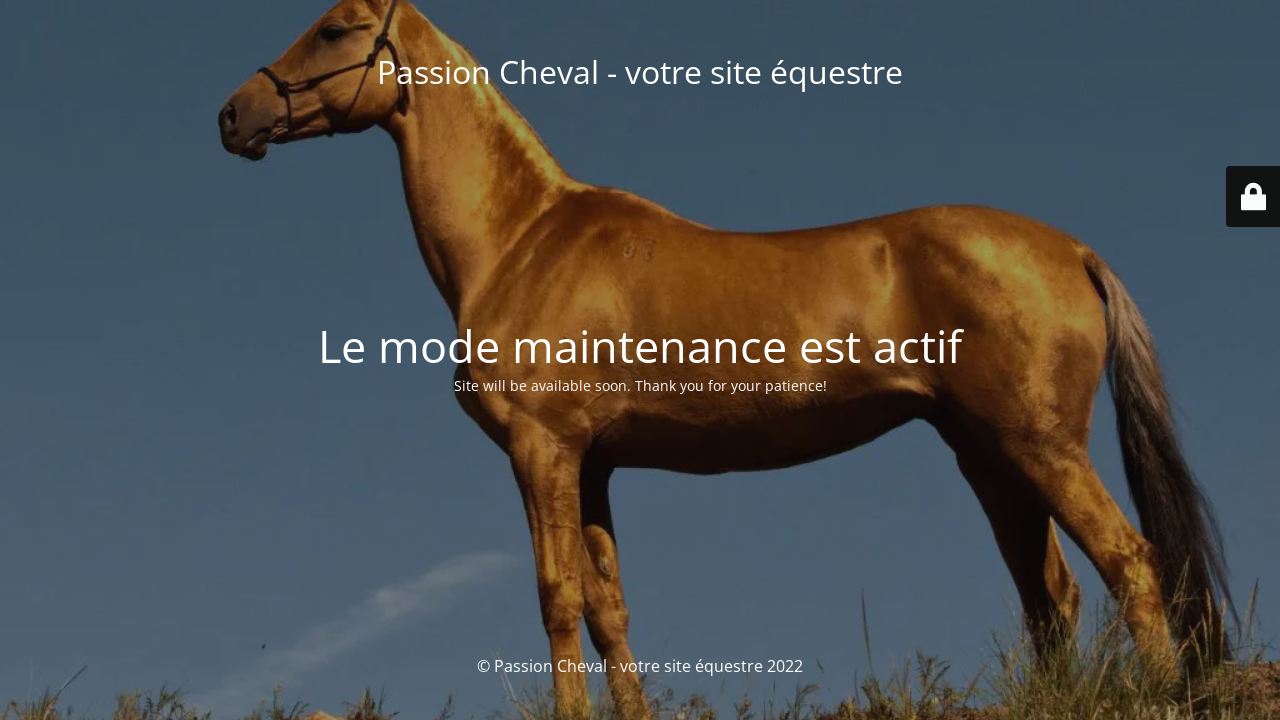

--- FILE ---
content_type: text/html; charset=UTF-8
request_url: https://passion-cheval.net/
body_size: 1635
content:
<!-- This page is cached by the Hummingbird Performance plugin v3.17.1 - https://wordpress.org/plugins/hummingbird-performance/. --><!DOCTYPE html>
<html lang="fr-FR">
<head>
	<meta charset="UTF-8" />
	<title>notre site fait peau neuve !</title>		<meta name="viewport" content="width=device-width, maximum-scale=1, initial-scale=1, minimum-scale=1">
	<meta name="description" content="Créez votre site web équestre !"/>
	<meta http-equiv="X-UA-Compatible" content="" />
	<meta property="og:site_name" content="Passion Cheval - votre site équestre - Créez votre site web équestre !"/>
	<meta property="og:title" content="notre site fait peau neuve !"/>
	<meta property="og:type" content="Maintenance"/>
	<meta property="og:url" content="https://passion-cheval.net"/>
	<meta property="og:description" content="Site will be available soon. Thank you for your patience!"/>
		<link rel="profile" href="http://gmpg.org/xfn/11" />
	<link rel="pingback" href="https://passion-cheval.net/xmlrpc.php" />
	<link rel='stylesheet' id='mtnc-style-css' href='https://passion-cheval.net/wp-content/plugins/maintenance/load/css/style.css?ver=1762519486' type='text/css' media='all' />
<link rel='stylesheet' id='mtnc-fonts-css' href='https://passion-cheval.net/wp-content/plugins/maintenance/load/css/fonts.css?ver=1762519486' type='text/css' media='all' />
<style type="text/css">body {background-color: #111111}.preloader {background-color: #111111}body {font-family: Open Sans; }.site-title, .preloader i, .login-form, .login-form a.lost-pass, .btn-open-login-form, .site-content, .user-content-wrapper, .user-content, footer, .maintenance a{color: #ffffff;} a.close-user-content, #mailchimp-box form input[type="submit"], .login-form input#submit.button  {border-color:#ffffff} input[type="submit"]:hover{background-color:#ffffff} input:-webkit-autofill, input:-webkit-autofill:focus{-webkit-text-fill-color:#ffffff} body &gt; .login-form-container{background-color:#111111}.btn-open-login-form{background-color:#111111}input:-webkit-autofill, input:-webkit-autofill:focus{-webkit-box-shadow:0 0 0 50px #111111 inset}input[type='submit']:hover{color:#111111} #custom-subscribe #submit-subscribe:before{background-color:#111111} </style>    
    <!--[if IE]><script type="text/javascript" src="https://passion-cheval.net/wp-content/plugins/maintenance/load/js/jquery.backstretch.min.js"></script><![endif]--><link rel="stylesheet" href="https://fonts.bunny.net/css?family=Open%20Sans:300,300italic,regular,italic,600,600italic,700,700italic,800,800italic:300"></head>

<body class="maintenance ">

<div class="main-container">
	<div class="preloader"><i class="fi-widget" aria-hidden="true"></i></div>	<div id="wrapper">
		<div class="center logotype">
			<header>
				<div class="logo-box istext" rel="home"><h1 class="site-title">Passion Cheval - votre site équestre</h1></div>			</header>
		</div>
		<div id="content" class="site-content">
			<div class="center">
                <h2 class="heading font-center" style="font-weight:300;font-style:normal">Le mode maintenance est actif</h2><div class="description" style="font-weight:300;font-style:normal"><p>Site will be available soon. Thank you for your patience!</p>
</div>			</div>
		</div>
	</div> <!-- end wrapper -->
	<footer>
		<div class="center">
			<div style="font-weight:300;font-style:normal">© Passion Cheval - votre site équestre 2022</div>		</div>
	</footer>
					<picture class="bg-img">
						<img class="skip-lazy" src="https://passion-cheval.net/wp-content/uploads/2015/09/optimiser-publication-facebook.jpg">
		</picture>
	</div>

	<div class="login-form-container">
		<input type="hidden" id="mtnc_login_check" name="mtnc_login_check" value="4ad0d1f22f" /><input type="hidden" name="_wp_http_referer" value="/" /><form id="login-form" class="login-form" method="post"><label>Accès utilisateur</label><span class="login-error"></span><span class="licon user-icon"><input type="text" name="log" id="log" value="" size="20" class="input username" placeholder="Nom d’utilisateur" /></span><span class="picon pass-icon"><input type="password" name="pwd" id="login_password" value="" size="20" class="input password" placeholder="Mot de passe" /></span><a class="lost-pass" href="https://passion-cheval.net/wp-login.php?action=lostpassword">Mot de passe perdu</a><input type="submit" class="button" name="submit" id="submit" value="Se connecter" /><input type="hidden" name="is_custom_login" value="1" /><input type="hidden" id="mtnc_login_check" name="mtnc_login_check" value="4ad0d1f22f" /><input type="hidden" name="_wp_http_referer" value="/" /></form>		    <div id="btn-open-login-form" class="btn-open-login-form">
        <i class="fi-lock"></i>

    </div>
    <div id="btn-sound" class="btn-open-login-form sound">
        <i id="value_botton" class="fa fa-volume-off" aria-hidden="true"></i>
    </div>
    	</div>
<!--[if lte IE 10]>
<script type="text/javascript" src="https://passion-cheval.net/wp-includes/js/jquery/jquery.min.js?ver=1" id="jquery_ie-js"></script>
<![endif]-->
<!--[if !IE]><!--><script type="text/javascript" src="https://passion-cheval.net/wp-includes/js/jquery/jquery.min.js?ver=3.7.1" id="jquery-core-js"></script>
<script type="text/javascript" src="https://passion-cheval.net/wp-includes/js/jquery/jquery-migrate.min.js?ver=3.4.1" id="jquery-migrate-js"></script>
<!--<![endif]--><script type="text/javascript" id="_frontend-js-extra">
/* <![CDATA[ */
var mtnc_front_options = {"body_bg":"https:\/\/passion-cheval.net\/wp-content\/uploads\/2015\/09\/optimiser-publication-facebook.jpg","gallery_array":[],"blur_intensity":"5","font_link":["Open Sans:300,300italic,regular,italic,600,600italic,700,700italic,800,800italic:300"]};
/* ]]> */
</script>
<script type="text/javascript" src="https://passion-cheval.net/wp-content/plugins/maintenance/load/js/jquery.frontend.js?ver=1762519486" id="_frontend-js"></script>

</body>
</html>
<!-- Hummingbird cache file was created in 0.0416419506073 seconds, on 20-01-26 5:21:11 -->